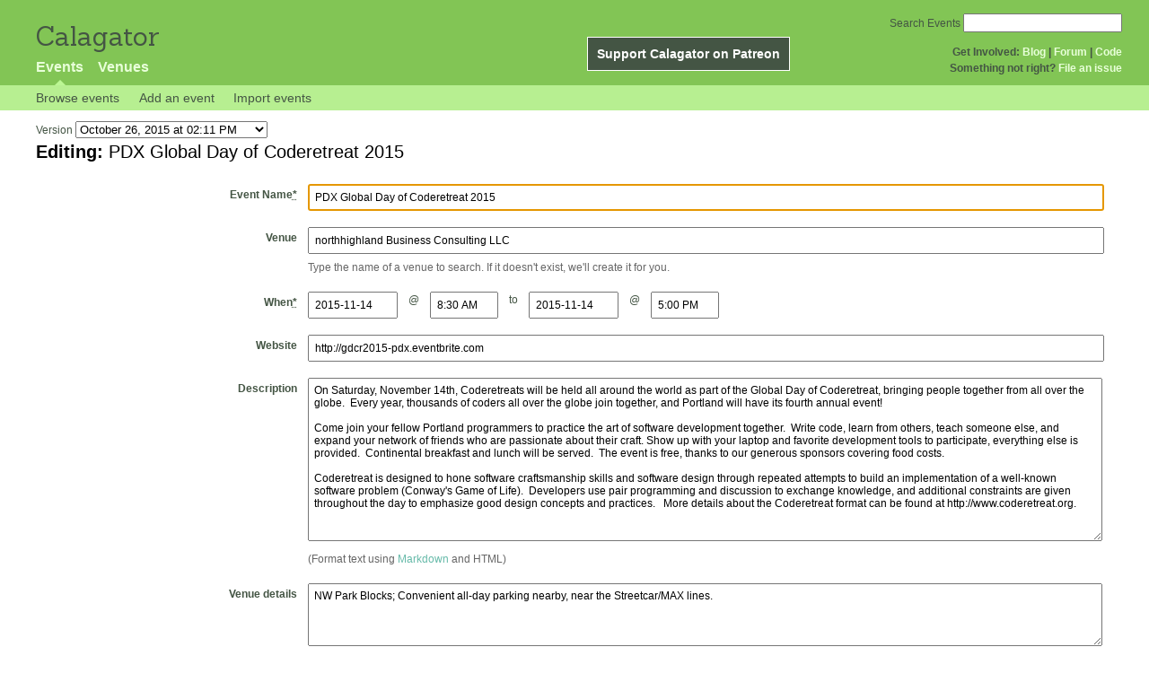

--- FILE ---
content_type: text/html; charset=utf-8
request_url: http://calagator.org/events/1250469026/edit
body_size: 5211
content:
<!DOCTYPE html PUBLIC "-//W3C//DTD XHTML 1.0 Strict//EN"
  "http://www.w3.org/TR/xhtml1/DTD/xhtml1-strict.dtd">

<html xmlns="http://www.w3.org/1999/xhtml" xml:lang="en" lang="en">
  <head>
    <meta http-equiv="Content-Type" content="text/html; charset=utf-8"/>
    
    <title>
      Editing: PDX Global Day of Coderetreat 2015 »       Calagator: Portland&#39;s Tech Calendar    </title>
    <meta name="viewport" content="width=device-width, initial-scale=1.0, user-scalable=yes">
    <meta name="apple-mobile-web-app-capable" content="yes" />
    <meta name="apple-mobile-web-app-status-bar-style" content="black" />
    <link rel='search' type='application/opensearchdescription+xml' href='/opensearch.xml'  title='Calagator' />

    <!-- Stylesheets, static -->
    <link rel="stylesheet" media="all" href="/assets/application-ba714b36b324b57f74216ed15a4d84aff893b226fa5b499911dee378a49a8c18.css" />

    <link rel="stylesheet" href="https://cdnjs.cloudflare.com/ajax/libs/leaflet/0.7.3/leaflet.css" />
    <!--[if lte IE 8]>
        <link rel="stylesheet" href="https://cdnjs.cloudflare.com/ajax/libs/leaflet/0.7.3/leaflet.ie.css" />
    <![endif]-->

    <!-- Stylesheets, inserted  -->
    

    <!-- JavaScripts, static -->
    <script src="https://cdnjs.cloudflare.com/ajax/libs/leaflet/0.7.3/leaflet.js"></script>
<script src="https://maps.googleapis.com/maps/api/js?key=AIzaSyDro5ZQaNHU0vcbFlVAILQJZZaq0jUGwvc&amp;sensor=false"></script>
<script src="/assets/leaflet_google_layer-8da68170e3668741c363011d07fd1f4b2dee84dba2b88291f4a42c494057ea52.js"></script>
    <script src="/assets/application-8063caa3d186d3397eb6408b3a3ec377f15cc84d42410c12a40c7abd9d9a5783.js"></script>

    <!-- JavaScripts, inserted -->
        <script type='text/javascript'>
      $(document).on('change', '#version', function(event){
        $('#version_loading').show();
        var version_id = event.target.value;
        $('#edit_event_form').load('/versions/'+version_id+'/edit', function(response, status, xhr) {
          $('#version_loading').hide();
          });
        });
    </script>


    <!-- Auto-discovery, static -->
    <link rel="alternate" type="application/atom+xml" title="Atom: All Events" href="http://calagator.org/events.atom" />

    <!-- Auto-discovery, inserted -->
    

    <link rel="apple-touch-icon" href="/assets/site-icon-c9cb3e5aa3965fcb649048a4421042abf6ab44728d211449a1c13380659162c7.png" />
  </head>
  <body class="events_edit events_controller events_change">

    <div id="outer">
            <div id="global_header">
        <a id="project_title" href="/">Calagator</a>

        <div id="patreon">
          <a href="https://www.patreon.com/calagator">Support Calagator on Patreon</a>
        </div>
        <div id="top_menu">
          <div id='app_menu'>
            <ul>
                <li class='active'><a href="/events">Events</a></li>
                <li class='false'><a href="/venues">Venues</a></li>
            </ul>
          </div>
          <div id='project_menu'>
            <strong>Get Involved:</strong> <a class="first" href="http://calagator.wordpress.com/">Blog</a> | <a href="https://groups.google.com/group/pdx-tech-calendar/">Forum</a> | <a href="https://github.com/calagator/calagator">Code</a>
            <br />
            <strong>Something not right?</strong> <a href="https://github.com/calagator/calagator.org/issues">File an issue</a>
          </div>
                    <form action="/events/search" accept-charset="UTF-8" method="get"><input name="utf8" type="hidden" value="&#x2713;" />
            <div id='search_form'>
            <label for="search_field">Search Events</label>
              <input type="search" name="query" value="" results="5" id="search_field">
            </div>
</form>

        </div>
      </div>


      <div id="events_subnav" class="subnav">
    <ul class="clearfix">
      <li><a class="events_edit_subnav" href="http://calagator.org/">Browse events</a>
      </li>
      <li><a class="events_edit_subnav" href="http://calagator.org/events/new">Add an event</a>
      </li>
      <li><a class="events_edit_subnav" href="http://calagator.org/sources/new">Import events</a>
      </li>
    </ul>
</div>

      
      


            <div id="content">
        
        



  <form class="version_chooser">
    <div>
      Version <select name="version" id="version"><option value="36566">October 26, 2015 at 02:11 PM</option>
<option value="36532">October 22, 2015 at 05:44 AM</option>
<option value="36459">October 17, 2015 at 06:54 PM</option>
<option value="36425">October 16, 2015 at 09:57 AM</option>
<option value="36424">October 16, 2015 at 09:56 AM</option>
<option value="36357">October 13, 2015 at 05:37 PM</option>
<option value="36356">October 13, 2015 at 05:36 PM</option>
<option value="36255">October 08, 2015 at 08:46 AM</option>
<option value="35867">September 04, 2015 at 09:13 AM</option>
<option value="35865">September 04, 2015 at 09:12 AM</option>
<option value="35864">September 04, 2015 at 09:12 AM</option></select><img alt="Spinner" id="version_loading" style="display: none; margin-left: 0.5em;" src="/assets/spinner-2208bbed7d791b42d492ddaff3c40a2267de50e919cdcdba01f8df752bf5e2b8.gif" />
    </div>
  </form>


<div id='edit_event_form'>
  

<form id="event_form" class="standard_form formtastic calagator_event" novalidate="novalidate" action="/events/1250469026" accept-charset="UTF-8" method="post"><input name="utf8" type="hidden" value="&#x2713;" /><input type="hidden" name="_method" value="patch" /><input type="hidden" name="authenticity_token" value="NbZ9HscWpFTdW7ojv6bHISyrFU9EcS0gL5/aPqxNW1l08YrvVVESw14iU69hbmslSZE41fuRvNpDe2opK+Kzww==" />
  <fieldset class="inputs"><legend><span>Editing:  <em>PDX Global Day of Coderetreat 2015</em></span></legend><ol>
    <li class="string input required autofocus stringish" id="event_title_input"><label for="event_title" class="label">Event Name<abbr title="required" aria-hidden="true">*</abbr></label><input maxlength="255" id="event_title" required="required" autofocus="autofocus" type="text" value="PDX Global Day of Coderetreat 2015" name="event[title]" />

</li>
    <li class="string input required stringish" id="event_venue_title_input">
      <label class="label" for="venue_name">Venue</label>
      <input type="text" name="venue_name" id="venue_name" value="northhighland Business Consulting LLC" class="autocomplete" />
      <input value="202394370" type="hidden" name="event[venue_id]" id="event_venue_id" />
      <img id="event_venue_loading" style="display: none; margin-left: 0.5em;" src="/assets/spinner-2208bbed7d791b42d492ddaff3c40a2267de50e919cdcdba01f8df752bf5e2b8.gif" alt="Spinner" />
      <p class='inline-hints'>
        Type the name of a venue to search. If it doesn't exist, we'll create it for you.
      </p>
    </li>
    <li id="event_times" class='input'>
      <label class="label" for="event_when">        When<abbr title="required" aria-hidden="true">*</abbr>
</label>        <div class="event_start">
          <label class="label sr-only" for="date_start">Start Date</label>
          <input type="text" name="start_date" id="date_start" value="2015-11-14" class="date_picker" required="required" />
          <span class="at" aria-hidden="true">@</span>
          <label class="label sr-only" for="time_start">Start Time</label>
          <input type="text" name="start_time" id="time_start" value="08:30 AM" class="time_picker" required="required" />
        </div>
        <span class="to" aria-hidden="true">to</span>
        <div class="event_end">
          <label class="label sr-only" for="date_end">End Date</label>
          <input type="text" name="end_date" id="date_end" value="2015-11-14" class="date_picker" />
          <span class="at" aria-hidden="true">@</span>
          <label class="label sr-only" for="time_end">End Time</label>
          <input type="text" name="end_time" id="time_end" value="05:00 PM" class="time_picker" />
        </div>
        
    </li>
    <li class="url input optional stringish" id="event_url_input"><label for="event_url" class="label">Website</label><input maxlength="255" id="event_url" type="url" value="http://gdcr2015-pdx.eventbrite.com" name="event[url]" />

</li>
    <li class="text input optional" id="event_description_input"><label for="event_description" class="label">Description</label><textarea rows="12" id="event_description" name="event[description]">
On Saturday, November 14th, Coderetreats will be held all around the world as part of the Global Day of Coderetreat, bringing people together from all over the globe.  Every year, thousands of coders all over the globe join together, and Portland will have its fourth annual event!

Come join your fellow Portland programmers to practice the art of software development together.  Write code, learn from others, teach someone else, and expand your network of friends who are passionate about their craft. Show up with your laptop and favorite development tools to participate, everything else is provided.  Continental breakfast and lunch will be served.  The event is free, thanks to our generous sponsors covering food costs.

Coderetreat is designed to hone software craftsmanship skills and software design through repeated attempts to build an implementation of a well-known software problem (Conway&#39;s Game of Life).  Developers use pair programming and discussion to exchange knowledge, and additional constraints are given throughout the day to emphasize good design concepts and practices.   More details about the Coderetreat format can be found at http://www.coderetreat.org.
</textarea>

<p class="inline-hints">(Format text using <a target="_blank" href="http://markdown-guide.readthedocs.io/en/latest/">Markdown</a> and HTML)</p></li>
    <li class="text input optional" id="event_venue_details_input"><label for="event_venue_details" class="label">Venue details</label><textarea rows="4" id="event_venue_details" name="event[venue_details]">
NW Park Blocks; Convenient all-day parking nearby, near the Streetcar/MAX lines.</textarea>

<p class="inline-hints">(Event-specific details like the room number, or who to call to be let into the building.)</p></li>
    <li class="string input optional stringish" id="event_tag_list_input"><label for="event_tag_list" class="label">Tags</label><input id="event_tag_list" value="agile software coding xp coderetreat" type="text" name="event[tag_list]" />

<p class="inline-hints">(Tags are comma-separated keywords that make it easier to find your event and boost its position in searches. You can also use a tag like <code>meetup:event=ABCD</code> to associate this with a particular <a href='https:// meetup.com/'>Meetup</a> event, or a tag like <code>epdx:group=1234</code> to associate the event with a particular <a href='http://epdx.org/'>ePDX</a> group)</p></li>
    <li class='trap'>
      <label for="trap_field">Leave this field blank or we&#39;ll think you&#39;re a robot.</label>
      <input type="text" name="trap_field" id="trap_field" />
    </li>
</ol></fieldset>  <fieldset class="actions"><ol>
      <div style="margin: 0 0 20px 0;">
          <script src="https://www.recaptcha.net/recaptcha/api.js" async defer ></script>
<div data-sitekey="6LeRxBoUAAAAALYQEukREsuYpEoQylUylQuPjlzi" class="g-recaptcha "></div>
          <noscript>
            <div>
              <div style="width: 302px; height: 422px; position: relative;">
                <div style="width: 302px; height: 422px; position: absolute;">
                  <iframe
                    src="https://www.recaptcha.net/recaptcha/api/fallback?k=6LeRxBoUAAAAALYQEukREsuYpEoQylUylQuPjlzi"
                    name="ReCAPTCHA"
                    style="width: 302px; height: 422px; border-style: none; border: 0; overflow: hidden;">
                  </iframe>
                </div>
              </div>
              <div style="width: 300px; height: 60px; border-style: none;
                bottom: 12px; left: 25px; margin: 0px; padding: 0px; right: 25px;
                background: #f9f9f9; border: 1px solid #c1c1c1; border-radius: 3px;">
                <textarea id="g-recaptcha-response" name="g-recaptcha-response"
                  class="g-recaptcha-response"
                  style="width: 250px; height: 40px; border: 1px solid #c1c1c1;
                  margin: 10px 25px; padding: 0px; resize: none;">
                </textarea>
              </div>
            </div>
          </noscript>

      </div>
    <li class="action input_action " id="event_submit_action"><input type="submit" name="preview" value="Preview" /></li>
    <li class="action input_action " id="event_submit_action"><input type="submit" name="commit" value="Update Event" /></li>
</ol></fieldset></form>
</div>


      </div>


            <div id="top_footer">
        calagator.org
        1.1.0
        &nbsp;
        &nbsp;
        &nbsp;
      </div>


    </div>

          <script>
        (function(i,s,o,g,r,a,m){i['GoogleAnalyticsObject']=r;i[r]=i[r]||function(){
        (i[r].q=i[r].q||[]).push(arguments)},i[r].l=1*new Date();a=s.createElement(o),
        m=s.getElementsByTagName(o)[0];a.async=1;a.src=g;m.parentNode.insertBefore(a,m)
        })(window,document,'script','//www.google-analytics.com/analytics.js','ga');

        ga('create', 'UA-168427-7', 'auto');
        ga('send', 'pageview');

      </script>



  <script defer src="https://static.cloudflareinsights.com/beacon.min.js/vcd15cbe7772f49c399c6a5babf22c1241717689176015" integrity="sha512-ZpsOmlRQV6y907TI0dKBHq9Md29nnaEIPlkf84rnaERnq6zvWvPUqr2ft8M1aS28oN72PdrCzSjY4U6VaAw1EQ==" data-cf-beacon='{"version":"2024.11.0","token":"db19a96902b64782afbd23d08bdfc20c","r":1,"server_timing":{"name":{"cfCacheStatus":true,"cfEdge":true,"cfExtPri":true,"cfL4":true,"cfOrigin":true,"cfSpeedBrain":true},"location_startswith":null}}' crossorigin="anonymous"></script>
</body>
</html>

